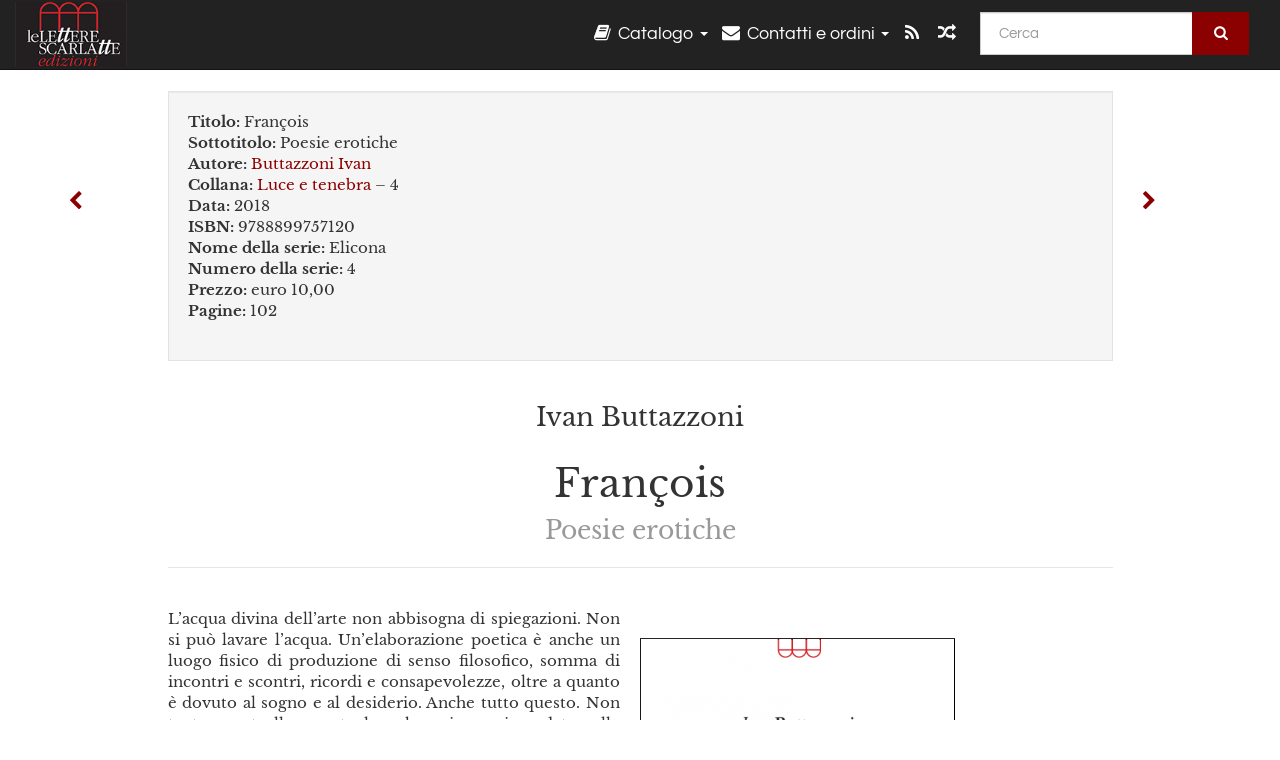

--- FILE ---
content_type: text/html; charset=utf-8
request_url: https://www.leletterescarlatte.com/library/ivan-buttazzoni-francois
body_size: 5932
content:
<!DOCTYPE html>
<html lang="it">
  <head>
    <meta charset="utf-8" />
    <meta name="viewport" content="width=device-width, initial-scale=1" />
    <title>François | Le Lettere Scarlatte</title>
    <meta name="generator" content="AMuseWiki - https://amusewiki.org" />
    <meta name="description" content="Ivan Buttazzoni François Poesie erotiche 2018" />
    <link rel="shortcut icon"
          href="https://www.leletterescarlatte.com/sitefiles/scarlet/favicon.ico" />
    
    <link rel="icon"             href="https://www.leletterescarlatte.com/sitefiles/scarlet/opengraph.png" type="image/png" />
    <link rel="apple-touch-icon" href="https://www.leletterescarlatte.com/sitefiles/scarlet/opengraph.png" type="image/png" />
    <link rel="search" href="https://www.leletterescarlatte.com/opensearch.xml"
          type="application/opensearchdescription+xml"
          title="Le Lettere Scarlatte">
    <link rel="alternate" type="application/rss+xml"
          title="Le Lettere Scarlatte" href="https://www.leletterescarlatte.com/feed" />
    <link rel="alternate" type="application/atom+xml;profile=opds-catalog;kind=navigation"
          href="https://www.leletterescarlatte.com/opds" title="OPDS"/>
    

    

    
      <link rel="resourcemap" type="application/rdf+xml" href="https://www.leletterescarlatte.com/library/ivan-buttazzoni-francois/ore.rdf"/>
    

    <!-- open graph stanza -->
    <meta property="og:title" content="François" />
    <meta property="og:type" content="article" />
    <meta property="og:article:author" content="Ivan Buttazzoni" />
    <meta property="og:article:tag" content="Luce e tenebra" />
    <meta property="og:image" content="https://www.leletterescarlatte.com/uploads/scarlet/thumbnails/i-b-ivan-buttazzoni-francois-3.png.large.png" />
    <meta property="og:image:width" content="300" />
    <meta property="og:image:height" content="454" />
    <meta property="og:url" content="https://www.leletterescarlatte.com/library/ivan-buttazzoni-francois" />
    <meta property="og:site_name" content="Le Lettere Scarlatte" />
    <meta property="og:description" content="Ivan Buttazzoni François Poesie erotiche 2018" />
    <!-- end graph stanza -->

    <!-- HTML5 Shim and Respond.js IE8 support of HTML5 elements and media queries -->
    <!--[if lt IE 9]>
      <script src="https://oss.maxcdn.com/libs/html5shiv/3.7.0/html5shiv.js"></script>
      <script src="https://oss.maxcdn.com/libs/respond.js/1.4.2/respond.min.js"></script>
    <![endif]-->
    <script src="https://www.leletterescarlatte.com/static/js/jquery-3.7.0.min.js">
    </script>
    <link rel="stylesheet"
          href="https://www.leletterescarlatte.com/static/css/bootstrap.amusebaskerville.css?v=4" />

    <!-- Latest compiled and minified JavaScript -->
    <script src="https://www.leletterescarlatte.com/static/js/bootstrap.min.js?v=5">
    </script>

    <link rel="stylesheet"
          href="https://www.leletterescarlatte.com/static/css/fork-awesome.min.css?v=4" />

    <!-- jquery-ui for the highlight effect everywhere and autocompletion
         source in https://www.leletterescarlatte.com/static/js/jquery-ui-1.13.2.custom/jquery-ui.js -->

    <script src="https://www.leletterescarlatte.com/static/js/jquery-ui-1.13.2.custom/jquery-ui.min.js?v=2" >
    </script>

    

    
    <link rel="stylesheet" type="text/css"
          href="https://www.leletterescarlatte.com/static/css/amuse.css?v=9" />

    

    
    <link rel="stylesheet" type="text/css"
          href="https://www.leletterescarlatte.com/static/css/amusewiki.css?v=45" />
    <script src="https://www.leletterescarlatte.com/static/js/amuse.js?v=6"></script>
    <script>
      function amw_confirm() { return confirm('Sicuro?') }
    </script>

    
    <link rel="stylesheet" type="text/css"
          href="https://www.leletterescarlatte.com/sitefiles/scarlet/local.css" />

    <script src="https://www.leletterescarlatte.com/sitefiles/scarlet/local.js">
    </script>
    <script src="https://www.leletterescarlatte.com/static/js/amw-extimg.js?v=1"></script>    <script src="https://www.leletterescarlatte.com/static/js/imagesloaded.pkgd.min.js?v=1"></script>
    <script src="https://www.leletterescarlatte.com/static/js/amw-anchors.js?v=2"></script>
    <script type="application/ld+json">
{
   "@context" : "http://schema.org",
   "@type" : "WebSite",
   "potentialAction" : {
      "@type" : "SearchAction",
      "query-input" : "required name=search_term_string",
      "target" : "https://www.leletterescarlatte.com/search?query={search_term_string}"
   },
   "url" : "https://www.leletterescarlatte.com/"
}

    </script>
  </head>
  <body>
    <div id="amw-nav-bar-top" class="navbar navbar-default" role="navigation">
      <div class="container-fluid">
        <div class="navbar-header">
          <button type="button" class="navbar-toggle" data-toggle="collapse"
                  data-target=".navbar-collapse">
            <span class="sr-only">Toggle navigation</span>
            <span class="icon-bar"></span>
            <span class="icon-bar"></span>
            <span class="icon-bar"></span>
          </button>
          <span>          <a class="amw-navlogo" href="https://www.leletterescarlatte.com/">
            <img src="https://www.leletterescarlatte.com/sitefiles/scarlet/navlogo.png"
                 title="Le Lettere Scarlatte"
                 class="amw-navlogo-img"
                 alt="Le Lettere Scarlatte" />
          </a>
                    </span>
        </div>
        <div class="navbar-collapse collapse">
          <form class="navbar-form navbar-right"
                method="get" role="search"
                id="formsearchbox" action="https://www.leletterescarlatte.com/search">
            <div class="form-group">
              <div class="input-group">
		        <input type="text" class="form-control search-autocomplete"
                       aria-label="Cerca"
                       placeholder="Cerca"
                       name="query" value=""/>
                <div class="input-group-btn">
                  <button type="submit" class="btn btn-primary">
                    <span class="sr-only">Cerca</span>
                    <span class="fa fa-search fa-fw"></span>
                  </button>
                </div>
              </div>
            </div>
          </form>
          <ul id="amw-top-nav-right-menu" class="nav navbar-nav navbar-right">
            <li class="dropdown hidden-when-no-toc" style="display:none">
              <a class="amw-navlogo dropdown-toggle" href="#"
                 data-toggle="dropdown"
                 title="Sommario">
                <span class="fa fa-list text-primary fa-fw"></span>
                <span class=" visible-xs-inline">
                  Sommario
                </span>
                <b class="caret hidden-sm"></b>
              </a>
              <ul id="amw-top-nav-toc" class="dropdown-menu dropdown-menu-left">
              </ul>
            </li>
            <li class="dropdown">
              <a href="#" class="dropdown-toggle"
                 id="amw-top-nav-archive-menu"
                 title="testi per autore, titolo, argomento"
                 data-toggle="dropdown">
                <span class="fa fa-heart fa-fw"></span>
                <span class="hidden-sm" id="amw-catalog-label">
                  Catalogo
                </span>
                <b class="caret hidden-sm"></b>
              </a>
              <ul class="dropdown-menu dropdown-menu-left">
	            <li class="active" 
                      id="amw-nav-bar-titles">
                  <a href="https://www.leletterescarlatte.com/listing"
		             title="testi per titolo">
                    Titoli
                  </a>
                </li>
                
                
                <li role="presentation" class="divider"></li>
                
                  <li
                                                     id="amw-nav-bar-authors">
                    <a href="https://www.leletterescarlatte.com/category/author"
		               title="Autori">
                      Autori
                    </a>
                  </li>
                
                  <li
                                                     id="amw-nav-bar-topics">
                    <a href="https://www.leletterescarlatte.com/category/topic"
		               title="Collane">
                      Collane
                    </a>
                  </li>
                
                
                <li role="presentation" class="divider"
                    id="amw-nav-bar-latest-separator"></li>
                <li
                   id="amw-nav-bar-latest">
                  <a href="https://www.leletterescarlatte.com/latest"
		             title="Ultimi testi pubblicati">
                    Ultimi testi pubblicati
                  </a>
                </li>

                
                  <li
                                               id="amw-top-nav-archive-monthly-archive">
                  <a href="https://www.leletterescarlatte.com/monthly"
		             title="Archivio per mese">
                    Archivio per mese
                  </a>
                </li>
                

                


                
                
              </ul>
            </li>
            

            
            <li class="dropdown" id="amw-top-nav-specials">
              <a href="#" class="dropdown-toggle"
                 title="informazioni, link..."
                 data-toggle="dropdown">
                <span class="fa fa-ellipsis-h fa-fw"></span>
                <span class="visible-lg-inline visible-xs-inline" id="awm-special-label">
                  Contatti e ordini
                </span>
                <b class="caret hidden-sm"></b>
              </a>
              <ul class="dropdown-menu dropdown-menu-left">
                
                <li>
                  <a href="https://www.leletterescarlatte.com/special/chi-siamo">Chi siamo</a>
                </li>
                
                <li>
                  <a href="https://www.leletterescarlatte.com/special/contatti">Contatti e ordini</a>
                </li>
                
              </ul>
            </li>
            

            

            

            
            
            <li  id="amw-top-nav-bookbuilder">
              <a href="https://www.leletterescarlatte.com/bookbuilder" title="Impaginatore">
                
                <span class="fa fa-book  fa-fw"></span>
                <span class="visible-lg-inline visible-xs-inline">
                  Impaginatore
                </span>
                
              </a>
            </li>
            <li id="amw-navbar-opds-link">
              <a href="https://www.leletterescarlatte.com/help/opds" title="Mobile">
                <span class="fa fa-tablet fa-fw"></span>
                <span class="visible-xs-inline">
                  Applicazioni per cellulari
                </span>
              </a>
            </li>
            <li id="amw-navbar-feed-link">
              <a href="https://www.leletterescarlatte.com/feed" title="Feed RSS">
                <span class="fa fa-rss fa-fw"></span>
                <span class="visible-xs-inline">
                  Feed RSS
                </span>
              </a>
            </li>
            <li id="amw-navbar-opds-random">
              <a href="https://www.leletterescarlatte.com/random" title="Pagina casuale">
                <span class="fa fa-random fa-fw"></span>
                <span class="visible-xs-inline">
                  Pagina casuale
                </span>
              </a>
            </li>
            
            
          </ul>
        </div><!--/.nav-collapse -->
      </div>
    </div>
    <div id="wrap">
      <div id="main"
           role="main"
           class="container clear-top">
      
      


      <div class="row">
        <div id="amw-main-layout-column"
             class="col-sm-12">

          <div id="js-site-settings" style="display:none"
               data-use-named-toc=""></div>



        <div id="widepage-container">
          <div id="widepage">
            
<div class="modal fade" id="myModal" tabindex="-1" role="dialog" aria-labelledby="myModalLabel" aria-hidden="true">
  <div class="modal-dialog">
    <div class="modal-content">
      <div class="modal-header">
        <button type="button" class="close" data-dismiss="modal" aria-hidden="true">Chiudi</button>
        <h4 class="modal-title" id="myModalLabel">
          Sommario
        </h4>
      </div>
      <div class="modal-body" id="pop-up-toc"></div>
      <div class="modal-footer center">
        <button type="button" class="btn btn-default center" data-dismiss="modal">
          Chiudi
        </button>
      </div>
    </div>
  </div>
</div>






<div class="row">
  <div class="col-sm-10 col-sm-push-1">


<div lang="it"
     id="page" data-text-json-header-api="https://www.leletterescarlatte.com/library/ivan-buttazzoni-francois/json">
  
  
  <div id="preamble-container" class="well">
    <div id="preamble">
    
    <div id="texttitle">
      <span id="texttitle-label">
        <strong>Titolo:</strong>
      </span>
      François
    </div>
    
    <div id="textsubtitle">
      <span id="textsubtitle-label">
        <strong>Sottotitolo:</strong>
      </span>
      Poesie erotiche
    </div>
    

          <div id="authors">
      <span id="authors-label">
        <strong>Autore:</strong>
      </span>
      
                <a href="https://www.leletterescarlatte.com/category/author/buttazzoni-ivan" class="text-authors-item">Buttazzoni Ivan</a>
        
      
      </div>
          <div id="topics">
      <span id="topics-label">
        <strong>Collana:</strong>
      </span>
      
                <a href="https://www.leletterescarlatte.com/category/topic/luce-e-tenebra" class="text-topics-item">Luce e tenebra</a>
        
      
      </div>
    

    


    
    <div id="textdate">
      <span id="textdate-label">
        <strong>Data:</strong>
      </span>
      2018
    </div>
    

    
    
    
    
    
    <div id="text-monthly-archive-link">
      <span id="text-monthly-archive-link-label">
        <strong>Data di pubblicazione:</strong>
      </span>
      <a href="https://www.leletterescarlatte.com/monthly/2021/10">
        7 ott 2021
      </a>
    </div>
    
    
    

    

    

    
      
      
        <div id="preambleisbn">
          <span id="preambleisbn-label">
            <strong>ISBN:</strong>
            9788899757120
          </span>
        </div>
      
    
      
      
    
      
      
    
      
      
        <div id="preambleseriesname">
          <span id="preambleseriesname-label">
            <strong>Nome della serie:</strong>
            Elicona
          </span>
        </div>
      
    
      
      
        <div id="preambleseriesnumber">
          <span id="preambleseriesnumber-label">
            <strong>Numero della serie:</strong>
            4
          </span>
        </div>
      
    
      
      
    

    
    

    
        

    
    
  </div>

  <!-- end of the preamble -->
  
  <div id="downloadformats">
    <div id="downloadformats-title">
      <!-- <strong>Download</strong> -->
    </div>
    <div id="downloadformats-list">
      
      
      
      <span  id="pdfgeneric" >
        <span id="download-format-pdf">
          <a href="https://www.leletterescarlatte.com/library/ivan-buttazzoni-francois.pdf" class="amw-register-stat"
             rel="nofollow"
             data-amw-register-stat-type="pdf">
            <span class="fa fa-file-pdf-o fa-2x fa-border"
                  aria-hidden="true"
                  title="PDF semplice"
                  ></span><span class="sr-only"> PDF semplice</span></a>
        </span>
      </span>
      
      
      
      <span  id="downloadepub" >
        <span id="download-format-epub">
          <a href="https://www.leletterescarlatte.com/library/ivan-buttazzoni-francois.epub" class="amw-register-stat"
             rel="nofollow"
             data-amw-register-stat-type="epub">
            <span class="fa fa-file-epub fa-2x fa-border"
                  aria-hidden="true"
                  title="EPUB (per dispositivi portatili)"
                  ></span><span class="sr-only"> EPUB (per dispositivi portatili)</span></a>
        </span>
      </span>
      
      
      
      <span  id="downloadhtml" >
        <span id="download-format-html">
          <a href="https://www.leletterescarlatte.com/library/ivan-buttazzoni-francois.html" class="amw-register-stat"
             rel="nofollow"
             data-amw-register-stat-type="html">
            <span class="fa fa-print fa-2x fa-border"
                  aria-hidden="true"
                  title="HTML completo (per la stampa)"
                  ></span><span class="sr-only"> HTML completo (per la stampa)</span></a>
        </span>
      </span>
      
      
      
      <span  id="downloadtex" >
        <span id="download-format-tex">
          <a href="https://www.leletterescarlatte.com/library/ivan-buttazzoni-francois.tex" class="amw-register-stat"
             rel="nofollow"
             data-amw-register-stat-type="tex">
            <span class="fa fa-tex fa-2x fa-border"
                  aria-hidden="true"
                  title="Sorgenti XeLaTeX"
                  ></span><span class="sr-only"> Sorgenti XeLaTeX</span></a>
        </span>
      </span>
      
      
      
      <span  id="downloadsrc" >
        <span id="download-format-muse">
          <a href="https://www.leletterescarlatte.com/library/ivan-buttazzoni-francois.muse" class="amw-register-stat"
             rel="nofollow"
             data-amw-register-stat-type="muse">
            <span class="fa fa-file-text-o fa-2x fa-border"
                  aria-hidden="true"
                  title="sorgente in testo semplice"
                  ></span><span class="sr-only"> sorgente in testo semplice</span></a>
        </span>
      </span>
      
      
      
      <span  id="downloadzip" >
        <span id="download-format-zip">
          <a href="https://www.leletterescarlatte.com/library/ivan-buttazzoni-francois.zip" class="amw-register-stat"
             rel="nofollow"
             data-amw-register-stat-type="zip">
            <span class="fa fa-file-archive-o fa-2x fa-border"
                  aria-hidden="true"
                  title="File sorgenti con allegati"
                  ></span><span class="sr-only"> File sorgenti con allegati</span></a>
        </span>
      </span>
      
      
      
      
        
      
      
      
      
      <span id="book-builder-add-text">
        <a href="https://www.leletterescarlatte.com/bookbuilder/add/ivan-buttazzoni-francois"
           id="add-to-bookbuilder"
           rel="nofollow"
           class="amw-register-stat"
           data-amw-register-stat-type="bookbuilder">
          <span class="fa fa-book fa-2x fa-border"
                aria-hidden="true"
                title="Aggiungi questo testo all&#39;impaginatore"
                ></span><span class="sr-only" >Aggiungi questo testo all&#39;impaginatore</span></a>
      </span>
      <span id="book-builder-add-text-partial">
        <a href="https://www.leletterescarlatte.com/library/ivan-buttazzoni-francois/bbselect?selected=pre-post"
           class="amw-register-stat"
           id="add-to-bookbuilder-partial"
           rel="nofollow"
           data-amw-register-stat-type="bookbuilder">
          <span class="fa fa-list-alt fa-2x fa-border"
                aria-hidden="true"
                title="Seleziona singole parti per l&#39;impaginatore"
                ></span><span class="sr-only" >Seleziona singole parti per l&#39;impaginatore</span></a>
      </span>
      
      
          </div>
  </div>
  

  <script>
   if (!$('#downloadformats-list').children().length) {
       $('#preamble').css('padding-bottom', '0px');
   }
  </script>
  

  </div>
  
  
  <div class="center">
    <div id="amw-title-page-header" class="page-header">
      
      <h3 id="text-author">Ivan Buttazzoni</h3>
      
      <h1 id="text-title">François
        
        <br>
        <small id="text-subtitle">Poesie erotiche</small>
        
      </h1>
    </div>
  </div>
  
  <div id="htmltextbody">
    
    <div id="text-cover-img-container">
      <img id="text-cover-img" src="i-b-ivan-buttazzoni-francois-3.png" alt="i-b-ivan-buttazzoni-francois-3.png"
           class="img img-responsive" />
    </div>
    
    
    <div id="amw-blog-container-prepended"></div>
    
<div id="thework" dir="ltr">

<p>
L’acqua divina dell’arte non abbisogna di spiegazioni. Non si può lavare l’acqua. Un’elaborazione poetica è anche un luogo fisico di produzione di senso filosofico, somma di incontri e scontri, ricordi e consapevolezze, oltre a quanto è dovuto al sogno e al desiderio. Anche tutto questo. Non tanto controllo puntuale, che viene rimandato alle occasioni specifiche della vita quotidiana, ma riscontro implicito, scuole, sistemi, tesi, posizioni, e tutto quello che sta dietro. Le incivilite miserie umane, i deliri, le cosiddette conquiste e lo sguardo fisso in avanti, senza più capacità di vedere. La poesia è azione?, non ancora o, almeno, non proprio. Realtà, relazione, questo sì.
</p>

<p>
Il libro è acquistabile on-line:
</p>

<p>
<a class="text-amuse-link" href="https://www.amazon.it/Fran%C3%A7ois-Poesie-erotiche-Ivan-Buttazzoni/dp/8899757127/ref=sr_1_1?__mk_it_IT=%C3%85M%C3%85%C5%BD%C3%95%C3%91&amp;keywords=francois%2Bivan%2Bbuttazzoni&amp;qid=1636465068&amp;sr=8-1">Amazon</a>
</p>

</div>


  </div>

  <script>
   /* don't load it at document ready, but right now, otherwise Chrome will not jump */
   use_named_toc();
  </script>

  <div class="clearfix"></div>
  <div id="text-optional-footer"></div>

  


  
  

  
  <div>  </div>
  

  
</div>

  </div>
  <div class="col-sm-pull-10 col-sm-1">
    <div class="hidden-xs" style="height: 100px">
    </div>
    
    <div id="text-prev-post-link">
      <a href="https://www.leletterescarlatte.com/library/scrivere-vol-1" title="Precedente">
        <span class="fa fa-chevron-left hidden-xs"></span>
        <span class="btn btn-default visible-xs">Testi più vecchi</span>
      </a>
    </div>
    
  </div>
  <div class="col-sm-1">
    <div class="hidden-xs" style="height: 100px">
    </div>
    
    <div class="hidden-xs">
    </div>
    <div id="text-next-post-link">
      <a href="https://www.leletterescarlatte.com/library/eugenio-tabano-i-fogli-dell-arca" title="Prossimo">
        <span class="fa fa-chevron-right hidden-xs"></span>
        <span class="btn btn-default visible-xs">Testi più recenti</span>
      </a>
    </div>
    
  </div>
</div>




<script type="text/javascript">
    $(document).ready(function() {
        $('.amw-register-stat').click(function() {
            $.ajax({
                type: 'POST',
                data: {
                    id: 29953,
                    type: $(this).data('amw-register-stat-type'),
                },
                url: 'https://www.leletterescarlatte.com/stats/register',
            });
        });
    });
</script>





<script src="https://www.leletterescarlatte.com/static/js/amw-footnotes.js?v=1"></script>
<script type="text/javascript">
$(document).ready(function() {
    $(".footnotebody").click(function() {
        var source = $(this).attr('id');
        var target = source.replace(/fn/, '#fn_back');
        $(target).effect("highlight", {}, 10000);
    });
    $(".footnote").click(function() {
        var source = $(this).attr('id');
        var target = source.replace(/fn_back/, '#fn');
        $(target).effect("highlight", {}, 10000);
    });
});

$(document).ready(function () {
    var api = $('#page').data('text-json-header-api');
    if (api) {
        // console.log("Api is " + api);
        $.ajax({
            url: api,
            dataType: 'json',
            success: function(response) {
                if (response.centerchapter) {
                    $('#page h1,#page h2,#page h3').css('text-align', 'center');
                }
                if (response.centersection) {
                    $('#page h1,#page h2,#page h3,#page h4,#page h5,#page h6').css('text-align', 'center');
                }
            }
        });
    }
});

</script>


          </div>
        </div>
          <div>&nbsp;</div>
          <div>&nbsp;</div>
        </div>
        
        
      </div>
      <!-- end of row  -->
      
      <div class="clearfix">&nbsp;</div>
      <div class="clearfix">&nbsp;</div>
    </div><!-- end of main -->
    </div><!-- end of wrap -->
    <div id="footer" role="contentinfo">
      <div class="footer">
        <div class="center">
        <span id="amw-footer-link-random">
          <a href="https://www.leletterescarlatte.com/random" title="Pagina casuale">Pagina casuale</a>
        </span>
        <span id="amw-footer-link-random-sep">|</span>
        <span id="amw-footer-link-feeds">
          <a href="https://www.leletterescarlatte.com/feed">Feed RSS</a>
        </span>
        <span id="amw-footer-link-feeds-sep">|</span>
        <span id="amw-footer-link-library">
      <a href="https://www.leletterescarlatte.com/listing"
		 title="testi per titolo">Titoli</a>
        </span>

        
          <span id="amw-footer-link-authors-sep">|</span>
          <span id="amw-footer-link-authors">
            <a href="https://www.leletterescarlatte.com/category/author"
		       title="Autori">Autori</a>
          </span>
        
          <span id="amw-footer-link-topics-sep">|</span>
          <span id="amw-footer-link-topics">
            <a href="https://www.leletterescarlatte.com/category/topic"
		       title="Collane">Collane</a>
          </span>
        

        <span id="amw-footer-link-latest-sep">|</span>
        <span id="amw-footer-link-latest">
      <a href="https://www.leletterescarlatte.com/latest">Ultimi testi pubblicati</a>
        </span>
        <span id="amw-footer-link-opds-sep">|</span>
        <span id="amw-footer-link-opds">
      <a href="https://www.leletterescarlatte.com/help/opds">Mobile</a>
        </span>
      
        </div>
        
      </div>
    </div>
    <script src="https://www.leletterescarlatte.com/static/js/amw-autosuggest.js"></script>
    <script src="https://www.leletterescarlatte.com/static/js/amw-navbar.js?v=3"></script>
    <script>
     $(document).ready(function() {
         var urlregex = /^https?:\/\/\S+$/
         $('div.caption').each(function() {
             var el = $(this);
             var url = el.text();
             if (urlregex.test(url)) {
                 console.log("Looks like an URL: " + url);
                 var img = el.parent().find('img.embedimg')
                 if (img) {
                     el.remove();
                     img.wrap($("<a>").attr('href', url));
                 }
             }
         });
     });
    </script>
  </body>
</html>



--- FILE ---
content_type: text/css
request_url: https://www.leletterescarlatte.com/sitefiles/scarlet/local.css
body_size: 321
content:
#amw-top-nav-bookbuilder,
#amw-navbar-opds-link,
#downloadformats,
#amw-attached-pdfs,
#amw-footer-link-opds,
#amw-footer-link-opds-sep,
#text-monthly-archive-link {
    display: none;
}

#preamble {
    padding-bottom: 0px;
}

.navbar-header {
    border-radius: 2px;
    margin:2px;
}

img.amw-navlogo-img {
    height: 65px;
    padding: 0 0 0 0;
}

#amw-top-nav-right-menu {
    margin-top: 8px;
    font-size: 18px;
}

.navbar-toggle,
#formsearchbox {
    margin-top: 12px;
}

#footer {
    color: white;
}

#footer a:hover {
    text-decoration: underline;
}



--- FILE ---
content_type: text/css
request_url: https://www.leletterescarlatte.com/static/css/libre-baskerville.css
body_size: 510
content:
/* https://google-webfonts-helper.herokuapp.com/fonts/libre-baskerville?subsets=latin,latin-ext */
/* libre-baskerville-regular - latin-ext_latin */
@font-face {
  font-family: 'Libre Baskerville';
  font-style: normal;
  font-weight: 400;
  src: url('../fonts/libre-baskerville-v9-latin-ext_latin-regular.eot'); /* IE9 Compat Modes */
  src: local(''),
       url('../fonts/libre-baskerville-v9-latin-ext_latin-regular.eot?#iefix') format('embedded-opentype'), /* IE6-IE8 */
       url('../fonts/libre-baskerville-v9-latin-ext_latin-regular.woff2') format('woff2'), /* Super Modern Browsers */
       url('../fonts/libre-baskerville-v9-latin-ext_latin-regular.woff') format('woff'), /* Modern Browsers */
       url('../fonts/libre-baskerville-v9-latin-ext_latin-regular.ttf') format('truetype'), /* Safari, Android, iOS */
       url('../fonts/libre-baskerville-v9-latin-ext_latin-regular.svg#LibreBaskerville') format('svg'); /* Legacy iOS */
}

/* libre-baskerville-italic - latin-ext_latin */
@font-face {
  font-family: 'Libre Baskerville';
  font-style: italic;
  font-weight: 400;
  src: url('../fonts/libre-baskerville-v9-latin-ext_latin-italic.eot'); /* IE9 Compat Modes */
  src: local(''),
       url('../fonts/libre-baskerville-v9-latin-ext_latin-italic.eot?#iefix') format('embedded-opentype'), /* IE6-IE8 */
       url('../fonts/libre-baskerville-v9-latin-ext_latin-italic.woff2') format('woff2'), /* Super Modern Browsers */
       url('../fonts/libre-baskerville-v9-latin-ext_latin-italic.woff') format('woff'), /* Modern Browsers */
       url('../fonts/libre-baskerville-v9-latin-ext_latin-italic.ttf') format('truetype'), /* Safari, Android, iOS */
       url('../fonts/libre-baskerville-v9-latin-ext_latin-italic.svg#LibreBaskerville') format('svg'); /* Legacy iOS */
}

/* libre-baskerville-700 - latin-ext_latin */
@font-face {
  font-family: 'Libre Baskerville';
  font-style: normal;
  font-weight: 700;
  src: url('../fonts/libre-baskerville-v9-latin-ext_latin-700.eot'); /* IE9 Compat Modes */
  src: local(''),
       url('../fonts/libre-baskerville-v9-latin-ext_latin-700.eot?#iefix') format('embedded-opentype'), /* IE6-IE8 */
       url('../fonts/libre-baskerville-v9-latin-ext_latin-700.woff2') format('woff2'), /* Super Modern Browsers */
       url('../fonts/libre-baskerville-v9-latin-ext_latin-700.woff') format('woff'), /* Modern Browsers */
       url('../fonts/libre-baskerville-v9-latin-ext_latin-700.ttf') format('truetype'), /* Safari, Android, iOS */
       url('../fonts/libre-baskerville-v9-latin-ext_latin-700.svg#LibreBaskerville') format('svg'); /* Legacy iOS */
}

/* questrial-regular - latin-ext_latin */
@font-face {
  font-family: 'Questrial';
  font-style: normal;
  font-weight: 400;
  src: url('../fonts/questrial-v13-latin-ext_latin-regular.eot'); /* IE9 Compat Modes */
  src: local(''),
       url('../fonts/questrial-v13-latin-ext_latin-regular.eot?#iefix') format('embedded-opentype'), /* IE6-IE8 */
       url('../fonts/questrial-v13-latin-ext_latin-regular.woff2') format('woff2'), /* Super Modern Browsers */
       url('../fonts/questrial-v13-latin-ext_latin-regular.woff') format('woff'), /* Modern Browsers */
       url('../fonts/questrial-v13-latin-ext_latin-regular.ttf') format('truetype'), /* Safari, Android, iOS */
       url('../fonts/questrial-v13-latin-ext_latin-regular.svg#Questrial') format('svg'); /* Legacy iOS */
}


--- FILE ---
content_type: text/javascript
request_url: https://www.leletterescarlatte.com/sitefiles/scarlet/local.js
body_size: 484
content:
/* Empty by default, for local changes */

$(document).ready(function () {
    $('#amw-top-nav-specials')
        .find('.fa-ellipsis-h')
        .removeClass("fa-ellipsis-h")
        .addClass("fa-envelope");
    $('#amw-top-nav-archive-menu')
        .find('.fa-heart')
        .removeClass("fa-heart")
        .addClass("fa-book");
    var api = $('#page').data('text-json-header-api');
    if (api) {
        console.log("Api is " + api);
        $.ajax({
            url: api,
            dataType: 'json',
            success: function(res) {
                $('#preambleseries').remove();
                if (res.price) {
                    $('#preamble').append($('<div>', { "id": "textprice"})
                                          .append($('<strong>').text('Prezzo: '),
                                                  $('<span>').text(res.price)));
                }
                if (res.pagine) {
                    $('#preamble').append($('<div>', { "id": "textpagine"})
                                          .append($('<strong>').text('Pagine: '),
                                                  $('<span>').text(res.pagine)));
                }
                if (res.seriesnumber) {
                    $('#topics').append($('<span>').text(' – ' + res.seriesnumber))
                }
            }
        });
    }
});

